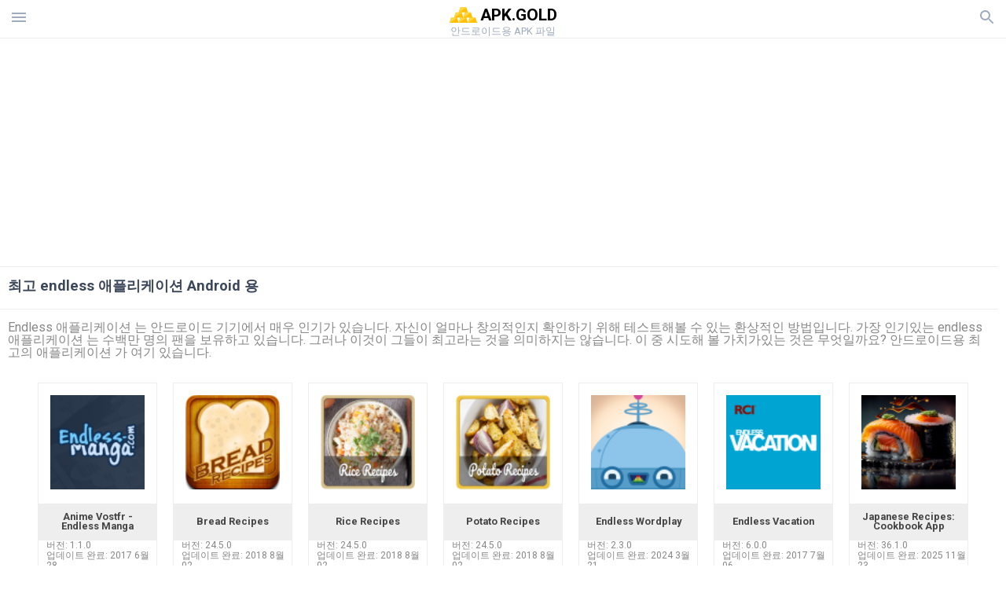

--- FILE ---
content_type: text/html; charset=UTF-8
request_url: https://apkgold.kr/tag/best-apps-endless
body_size: 17567
content:
<!doctype html><html lang="ko"> <head> <meta charset="utf-8"> <meta name="viewport" content="width=device-width,minimum-scale=1,initial-scale=1"> <title>최고 endless 애플리케이션 Android 용 - apkgold.kr</title> <meta name="keywords" content="다운로드,android,애플리케이션,endless,무료,apk"> <meta name="description" content=""> <link rel="dns-prefetch" href="//google-analytics.com/"> <link rel="dns-prefetch" href="//code.jquery.com/"> <link rel="dns-prefetch" href="//img.apkgold.kr"> <link rel="dns-prefetch" href="//adservice.google.com"> <link rel="dns-prefetch" href="//cm.g.doubleclick.net"> <link rel="dns-prefetch" href="//fonts.googleapis.com"> <link rel="dns-prefetch" href="//fonts.gstatic.com"> <link rel="dns-prefetch" href="//googleads.g.doubleclick.net"> <link rel="dns-prefetch" href="//pagead2.googlesyndication.com"> <link rel="dns-prefetch" href="//tpc.googlesyndication.com"> <link rel="dns-prefetch" href="//www.google.com"> <link href='https://fonts.googleapis.com/css?family=Roboto:400,300,500,700' rel='stylesheet' type='text/css'> <link href="https://apkgold.kr/tag/best-apps-endless" rel="canonical"><link href="https://apk.gold/tag/best-apps-endless" hreflang="x-default" rel="alternate"><link href="https://apkgold.es/tag/best-apps-endless" hreflang="es" rel="alternate"><link href="https://apkgold.com.ua/tag/best-apps-endless" hreflang="uk" rel="alternate"><link href="https://apkgold.ae/tag/best-apps-endless" hreflang="ar" rel="alternate"><link href="https://apkgold.id/tag/best-apps-endless" hreflang="id" rel="alternate"><link href="https://apkgold-vn.com/tag/best-apps-endless" hreflang="vi" rel="alternate"><link href="https://apkgold.in/tag/best-apps-endless" hreflang="en-IN" rel="alternate"><link href="https://apkgold.kr/tag/best-apps-endless" hreflang="ko" rel="alternate"> <style>html,body,div,span,iframe,h1,h2,h3,h4,h5,h6,p,blockquote,pre,a,abbr,del,dfn,em,img,ins,small,strike,strong,sub,sup,b,u,i,center,dl,dt,dd,ol,ul,li,form,input,label,table,caption,tbody,tfoot,thead,tr,th,td,article,aside,figure,figcaption,footer,header,menu,nav{margin:0;padding:0;border:0;font-size:100%;font-family:Roboto,"Helvetica Neue",Helvetica,Arial,sans-serif;vertical-align:baseline;font-weight:normal;text-decoration:none}article,aside,details,figcaption,figure,footer,header,hgroup,menu,nav,section{display:block}body{line-height:1;font-family:Roboto,Helvetica,Arial,sans-serif;color:#3c4859}ol,ul{list-style:none}blockquote,q{quotes:none}blockquote:before,blockquote:after,q:before,q:after{content:'';content:none}table{border-collapse:collapse;border-spacing:0}:focus{outline:0}.heads_wrap{display:table;height:48px;width:100%;border-bottom:1px solid #eee}.menu_icon,.search_menu_icon{height:24px;width:24px}.menu-par{height:30px;width:30px;float:right}.menu_but,.logo_but,.search_but,.search_txt_wrap,.search_sbm{display:table-cell;text-align:center;vertical-align:middle}.logo_but a{width:160px;height:35px;display:inline-block}.icon_logo{height:35px;width:35px}.logo_but span{font-size:1.3em;display:inline-block;height:35px;color:#000;font-weight:bold;vertical-align:top;margin-top:7px}.second_color{color:#91855b}.logo_but div{font-size:.8em;color:#9facbd;margin-top:-6px}.menu_but,.search_but,.search_sbm{height:48px;width:48px;cursor:pointer}.search_sbm{border-left:1px solid #eee;border-right:1px solid #eee}.search_off,.search_on{width:100%;display:table-row}.search_txt_wrap{text-align:left;padding-left:10px}.search_txt{width:100%;height:48px;border-radius:0;-webkit-appearance:none;border:0}.sugg_block{position:absolute;background-color:#fff;display:table;width:100%;z-index:1000;-webkit-box-shadow:0 5px 5px 0 rgba(50,50,50,.25);-moz-box-shadow:0 5px 5px 0 rgba(50,50,50,.25);box-shadow:0 5px 5px 0 rgba(50,50,50,.25)}.sugg_row{display:table-row}.sugg_row:hover{background-color:#eee}.sugg_img,.sugg_text,.sugg_right{display:table-cell;vertical-align:middle;border-bottom:1px solid #eee;height:48px}.sugg_text{width:100%;padding-left:10px;color:#3c3c3c;text-decoration:none}.sugg_text_preloader{height:10px;display:table-cell;width:100%;text-align:center}.sugg_right{width:48px}.sugg_img{padding-left:10px}.preloader_block{width:100%;display:table-cell;text-align:center;height:10px}.search_more{width:48px;height:36px;fill:#aaa}.sugg_row_more a{font-weight:bold;color:#aaa}.apps_list{text-align:center}.item{width:150px;height:243px;border:1px solid #eee;display:inline-block;padding:0;margin:4px;vertical-align:top}@media(min-width:768px){.item{margin:10px}}.app_icon{text-align:center;padding:15px}.app_name{font-size:.8em;font-weight:bold;display:table-cell;height:45px;width:150px;vertical-align:middle;padding-left:10px;padding-right:10px;background-color:#eee;color:#444;border-bottom:1px solid #eee;border-top:1px solid #eee}.app_link{text-decoration:none}.bottom_block{display:table-cell;text-align:left;vertical-align:bottom;font-size:.75em;color:#878787;height:45px;padding-left:10px;padding-right:10px;line-height:1.15em;vertical-align:middle}.version{white-space:nowrap;overflow:hidden;text-overflow:ellipsis;width:140px}.apps_list_row{display:inline-block;white-space:nowrap}.item_row{white-space:normal}.pagination{display:block;width:100%;text-align:center}.cur_page{color:#535353;font-weight:700;text-align:center;padding:20px}.pagination .pages{display:block;text-align:center}.pagination a{display:inline-block;padding:20px;border:1px solid #eee;vertical-align:middle;text-decoration:none;color:#878787;margin-left:5px;margin-right:5px}.pagination a:hover{background-color:#eee}.pagination svg{vertical-align:middle;fill:#878787}.footer{width:100%;text-align:center;display:block;padding-top:20px;padding-bottom:20px;border-top:1px solid #eee;margin-top:20px}.footer a{text-decoration:none;color:#9facbd;font-size:.75em}.small_header,.up_header{margin:10px;margin-left:0;font-weight:bold;border-top:1px solid #eee;padding:10px;padding-top:15px;padding-left:10px;font-size:1.15em;text-overflow:ellipsis;overflow:hidden}.up_header{border:0}.light_header{margin:10px;margin-left:15px;font-weight:bold;font-size:.9em}.descr_more{display:block;width:100%;height:45px;background-image:url("[data-uri]");background-color:#eee;background-repeat:no-repeat;background-position-x:center;display:block;top:150px;left:0;position:relative;cursor:pointer;margin-top:-45px}.descr_toggle{display:inline-block;overflow:hidden;max-height:150px}.descr_toggle:before{display:inline-block;overflow:hidden;background:-webkit-linear-gradient(#eee,#333);-webkit-background-clip:text;-webkit-text-fill-color:transparent}.disp_none,.hide{display:none}.al_c{text-align:center}.al_c:hover{background-color:#fff}.fil0,.fil1,.fil2,.fil3{fill:#9facbd}.icon{fill:#9facbd}.fil-gray{fill:#9facbd}.pushy{position:fixed;width:200px;height:100%;top:0;z-index:9999;background:#fff;overflow:auto;-webkit-overflow-scrolling:touch}.pushy a{display:block;color:#666;padding:15px 30px;text-decoration:none;padding:10px 10px 10px 20px;font-size:14px;line-height:20px}.pushy ul:first-child{margin-top:10px}.pushy.pushy-left{left:0}.pushy.pushy-right{right:0}.pushy-content{visibility:hidden}.pushy-left{-webkit-transform:translate3d(-200px,0,0);-ms-transform:translate3d(-200px,0,0);transform:translate3d(-200px,0,0)}.pushy-open-left #container,.pushy-open-left .push{-webkit-transform:translate3d(200px,0,0);-ms-transform:translate3d(200px,0,0);transform:translate3d(200px,0,0)}.pushy-right{-webkit-transform:translate3d(200px,0,0);-ms-transform:translate3d(200px,0,0);transform:translate3d(200px,0,0)}.pushy-open-right #container,.pushy-open-right .push{-webkit-transform:translate3d(-200px,0,0);-ms-transform:translate3d(-200px,0,0);transform:translate3d(-200px,0,0)}.pushy-open-left .pushy,.pushy-open-right .pushy{-webkit-transform:translate3d(0,0,0);-ms-transform:translate3d(0,0,0);transform:translate3d(0,0,0)}.pushy-open-left .pushy-content,.pushy-open-right .pushy-content{visibility:visible}#container,.pushy,.push{transition:transform .2s cubic-bezier(0.16,.68,.43,.99)}.pushy-content{transition:visibility .2s cubic-bezier(0.16,.68,.43,.99)}.site-overlay{display:none}.pushy-open-left .site-overlay,.pushy-open-right .site-overlay{display:block;position:fixed;top:0;right:0;bottom:0;left:0;z-index:9998;background-color:rgba(0,0,0,.5);-webkit-animation:fade 500ms;animation:fade 500ms}@keyframes fade{0%{opacity:0}100%{opacity:1}}@-webkit-keyframes fade{0%{opacity:0}100%{opacity:1}}.pushy-submenu{border-bottom:1px solid #eee}.pushy-submenu ul{padding-left:15px;transition:max-height .2s ease-in-out,visibility .2s ease-in-out}.pushy-submenu ul .pushy-link{transition:opacity .2s ease-in-out}.pushy-link{border-bottom:1px solid #ccc}.pushy-link svg{float:right}.pushy-submenu button{width:100%;color:#666;padding:15px 30px;text-align:left;background:transparent;border:0;font-size:1em}.pushy-submenu>a,.pushy-submenu>button{position:relative;padding-left:17px;font-size:1.1em}}.pushy-submenu>a::after,.pushy-submenu>button::after{content:'';display:block;height:24px;width:24px;position:absolute;top:50%;right:15px;background:url("[data-uri]") no-repeat;-webkit-transform:translateY(-50%);-ms-transform:translateY(-50%);transform:translateY(-50%);transition:transform .2s}.pushy-submenu-closed ul{max-height:0;overflow:hidden;visibility:hidden}.pushy-submenu-closed .pushy-link{opacity:0}.pushy-submenu-open ul{max-height:1000px;visibility:visible}.pushy-submenu-open .pushy-link{opacity:1}.pushy-submenu-open a::after,.pushy-submenu-open button::after{-webkit-transform:translateY(-50%) rotate(90deg);-ms-transform:translateY(-50%) rotate(90deg);transform:translateY(-50%) rotate(90deg)}.frame{height:250px;line-height:250px;overflow:hidden}.frame ul{list-style:none;margin:0;padding:0;height:100%;font-size:50px}.frame img{vertical-align:middle}.fancy_link{width:227px;height:250px;display:block}.frame ul li{float:left;width:227px;height:100%;margin:0 1px 0 0;padding:0;background:#eee;color:#ddd;text-align:center;cursor:pointer}.frame ul li.active{color:#fff;background:#eef}.scrollbar{margin:1em 0 1em 0;height:45px;background:#eee;line-height:0;cursor:pointer}.scrollbar .handle{width:100px;height:100%;cursor:pointer;background-image:url("[data-uri]");background-color:#ccc;background-repeat:no-repeat;background-position-x:center}.scrollbar .handle .mousearea{position:absolute;top:-9px;left:0;width:100%;height:20px}.breadcrumbs{margin:10px;display:table}.breadcrumbs li{position:relative;border:1px solid #eee;border-right:0;float:left;padding:.5em;padding-left:1.25em}.breadcrumbs a{display:inline-block;white-space:nowrap;text-decoration:none;color:#9facbd;background:#fff;line-height:1em}.breadcrumbs a:before,.breadcrumbs a:after{content:"";width:0;height:0;position:absolute;top:0;z-index:200}.breadcrumbs a:hover{color:#3c3c3c}.breadcrumbs a:before{border-left:15px solid #eee;border-bottom:16px solid transparent;border-top:17px solid transparent;right:-15px}.breadcrumbs a:after{border-left:15px solid #fff;border-bottom:16px solid transparent;border-top:17px solid transparent;right:-14px}.full{margin:10px}.full_header{width:100%;text-align:center}.full_header h1{font-size:2em}.full_header h1 span{font-weight:bold;max-width:100%;display:inline-block;text-overflow:ellipsis;overflow:hidden;text-transform:uppercase}.full_header_text{font-size:1em}.full_header_text a{color:#9facbd;text-decoration:none}.header_icon{margin:10px}.header_rating{text-align:center}.header_rating svg,.header_rating div{vertical-align:middle;display:inline-block}.header_rating svg{height:1.5em;width:1.5em;fill:#daa520}.header_rating b{font-weight:bold}.dwn_up{width:100%}.dwn_up a,.dwn_up button{border:1px solid #0facf3;text-align:center;font-size:1.5em;color:#fff;text-decoration:none;display:inline-block;padding:5px 10px 5px 10px;background-color:#0facf3;border-radius:7px}.fileApks{background-color:#ffc107;display:inline;color:#fff;padding:2px;margin-top:14px;border-radius:5px}svg.obb_dwn_files{width:48px;height:48px;fill:#fff}a.obb_color_files{background-color:#bd9a58;color:#fff}a.obb_color_files:hover{background-color:#bd9a58 !important;color:#fff;border-bottom-right-radius:5px;border-bottom-left-radius:5px}.obb_cache{background-color:#bd9a58;border-radius:7px;padding-bottom:0;padding-top:5px;color:#fff}svg.obb_dwn{float:right}.obb_cache_size{font-size:.75em}.obb_space1{background-color:#fff;height:5px}.obb_space1 span{border-radius:0 0 7px 7px;height:10px;width:100%;background-color:#eee}.obb_space2{height:10px;background-color:#fff}.obb_wrap{background-color:#fff}.obb_cache a{background-color:unset;font-size:.95em;border:0}.dwn_up button{cursor:pointer}.dwn_up span{display:block;float:left;font-size:.5em}.dwn_up h2{font-size:2em}.dwn_up svg{float:right;height:32px;width:32px;fill:#fff}.st{font-size:.9em;margin-bottom:15px}.st a{color:#3c4859}.gr_color{background-color:#e2e6eb;border:1px solid #eee;padding:10px}.descr,.wn,.st{line-height:1.8em;text-overflow:ellipsis;overflow:hidden}.file_info{display:table}.file_info div{font-weight:bold;margin-bottom:5px;font-size:1.2em}.file_info li{display:inline-block;min-width:130px;height:37px;border:1px solid #eee;float:left;padding:10px;padding-left:5px;padding-right:5px;margin:10px;margin-left:0;margin-right:5px;font-size:.85em;word-wrap:anywhere}.mylink{color:#9facbd;max-width:280px;display:inline-block;text-overflow:ellipsis;overflow:hidden;white-space:nowrap}.files_list_li{border-top:1px solid #eee}.files_list_li:first-child{border:0}a.files_list{padding:5px;font-size:1em;color:#3c3c3c;width:100%;display:block;border-top:1px solid #eee;line-height:1.05em}a.files_list:hover{background-color:#eee}.files_left{display:table-cell;vertical-align:middle;width:48px;height:48px}.files_right{display:table-cell;vertical-align:middle;padding:10px;padding-top:0;padding-bottom:0}.files_name{font-weight:bold;font-size:1em;word-wrap:anywhere}.files_size{font-size:.75em}.files_version{color:#0facf3;font-size:.85em;font-weight:bold}.share_wrap svg{width:40px;height:40px}.share_wrap a{color:#3c3c3c;display:inline-block;padding:5px;width:62px;font-size:.9em;text-overflow:ellipsis;overflow:hidden}}.share_wrap a:hover{background:#eee}.share_wrap div{color:gray;font-size:.85em;font-weight:bold}.share svg{fill:#9facbd}.subscribe svg{fill:#9facbd}.qr svg{fill:#9facbd}.device_info{border:1px solid #eee}.device_info li{display:inline-block;background:#e2e6eb;width:110px;height:56px;font-size:.85em;vertical-align:top;padding:10px 10px 0 10px;margin:5px}.device_info b{font-weight:bold;display:block}li.dev_caption{width:100%;height:100px;background:#fff;display:table;font-size:1.25em}li.dev_caption div{display:table-cell;vertical-align:middle;text-align:left;width:50%}li.dev_caption div:first-child{text-align:right}.text_up{font-weight:bold;padding-bottom:10px;padding-right:10px;margin-top:10px}.text_up2{padding:10px 0;background:#eee;margin:10px 0}.box_a{display:inline-block;width:300px;height:250px padding-bottom:5px;min-width:300px;min-height:250px}@media(min-width:480px){.box_a{width:336px;height:280px}}.box_b{display:inline-block;width:100%;padding-bottom:5px}.box_a_up{color:#a7b3c3;font-size:9px;padding-top:5px;padding-bottom:3px}.download_text{padding-top:10px;padding-bottom:10px;width:100%}.download_text a{font-weight:bold;color:#0facf3;text-decoration:underline}.dwn_wrap{display:block;width:100%;text-align:center}.timer_wrap{width:100%;text-align:center;padding-top:20px;padding-bottom:20px}#timer{width:80px;display:inline-block}.pietimer{position:relative;font-size:200px;width:1em;height:1em}.pietimer>.percent{position:absolute;top:1.05em;left:0;width:3.33em;font-size:.3em;text-align:center;display:none}.pietimer>.slice{position:absolute;width:1em;height:1em;clip:rect(0px,1em,1em,0.5em)}.pietimer>.slice.gt50{clip:rect(auto,auto,auto,auto)}.pietimer>.slice>.pie{border:.1em solid silver;position:absolute;width:.8em;height:.8em;clip:rect(0em,0.5em,1em,0em);-moz-border-radius:.5em;-webkit-border-radius:.5em;border-radius:.5em}.pietimer>.slice>.pie.fill{-moz-transform:rotate(180deg) !important;-webkit-transform:rotate(180deg) !important;-o-transform:rotate(180deg) !important;transform:rotate(180deg) !important}.pietimer.fill>.percent{display:none}.pietimer.fill>.slice>.pie{border:transparent;background-color:silver;width:1em;height:1em}.box_perms{list-style-type:disc;padding:30px}.dwn_select{height:48px;width:48px}.rotate_180{-webkit-transform:rotate(180deg);-moz-transform:rotate(180deg);-o-transform:rotate(180deg);-ms-transform:rotate(180deg);transform:rotate(180deg)}.vars_list{cursor:pointer;line-height:1.15em}.vars_list ul{margin-left:10px}li.vars_list{line-height:1.05em}.files_size b{font-weight:bold}.additional_file_info{padding-bottom:12px}.f_ifo{font-size:.75em}.f_ifo b{font-weight:bold}.dwn_btn_wrap{display:inline-block;background:#eee;border-radius:7px;margin-bottom:12px}.no_margin{margin:0}.s_padding{padding:5px}.ups{color:#878787;margin:10px;margin-left:0;border-top:1px solid #eee;padding:10px;padding-top:15px;padding-left:10px}ul.tabs{margin:0;padding:0;list-style:none;border-bottom:1px solid #eee}ul.tabs li{border:1px solid #eee;border-bottom:2px solid #eee;background:#eee;display:inline-block;padding:10px 15px;cursor:pointer}ul.tabs li.current{background:#fff;border-bottom:2px solid #46bff5;font-weight:bold}.tab-content{display:none;padding:5px}.tab-content.current{display:inherit}.tag_lb,.show_more_tags{border:1px solid #46bff5;border-radius:3px;background:#fff;color:#525857;-webkit-transition:all .2s ease-in-out;transition:all .2s ease-in-out;margin:5px;display:inline-block;padding:0 10px;height:32px;vertical-align:baseline;text-align:center;line-height:28px}.tag_lb:hover{background:#46bff5;color:#fff}.tags_wrap{display:block;margin-left:5px;border:1px solid #eee;border-top:0}.tags_li{display:inline;list-style:none}.show_more_tags{background:#46bff5;border:1px solid #46bff5;color:#fff;padding:0 5px;margin:0}.show_more_tags:hover{background:#fff;color:#46bff5}.dwnInstall{padding-top:1rem;padding-bottom:1rem;border-bottom:1px solid #eee}.dwn_params_wrap{text-align:center;display:block;border-top:0 solid black;margin-top:15px;padding:10px}.dwn_params{text-align:left;display:inline-block;line-height:35px;max-width:100%}.dwn_params b{font-weight:bold}.dwn_params_wrap h1{font-weight:bold;font-size:1.2em;padding:15px}.dwn_params li{display:block;text-overflow:ellipsis;overflow:hidden;white-space:nowrap}.telegram_wrap p{margin-bottom:10px}.telegram_chat{background-color:#32afed;width:50px;display:inline-block;height:50px}.telegram_icon{width:48px;height:48px;fill:#fff}.t_small{width:18px;height:18px}.t_col{color:#32afed;font-weight:bold;font-size:1.2em}.join_telegram{margin-bottom:10px}.adslot_ATF{width:320px;height:50px;margin:0 auto}@media(min-device-width:468px){.adslot_ATF{width:468px;height:60px;margin:0 auto}}@media(min-device-width:728px){.adslot_ATF{width:728px;height:90px;margin:0 auto}}@media(min-device-width:970px){.adslot_ATF{width:970px;height:90px;margin:0 auto}}.adslot_S1,.adslot_S2,.adslot_BTF_M{display:inline-block;width:336px;height:280px;margin:0 auto}@media(min-device-width:970px){.adslot_S1{width:970px;height:250px}.adslot_S2{width:970px;height:90px}.adslot_BTF_M{display:none}}.adslot_ATF_test{display:inline-block;width:300px;height:250px}.adslot_S1_test,.adslot_S2_test,.adslot_BTF_M_test{display:inline-block;width:336px;height:280px}@media(min-device-width:970px){.adslot_ATF_test{width:728px;height:90px}.adslot_S1_test{width:970px;height:250px}.adslot_S2_test{width:970px;height:90px}.adslot_BTF_M_test{display:none}}.adslot_ATF_DWN{display:inline-block;width:300px;height:250px}.adslot_BTF_M_DWN,.adslot_S1_DWN,.adslot_S2_DWN,.adslot_S3_DWN{display:inline-block;width:336px;height:280px}@media(min-device-width:970px){.adslot_ATF_DWN{width:728px;height:90px}.adslot_S1_DWN{width:970px;height:250px}.adslot_S2_DWN,.adslot_S3_DWN{width:970px;height:90px}.adslot_BTF_M_DWN{display:none}}.adx_center{text-align:center;min-height:280px;display:flex;align-items:center;justify-content:center}@media(max-height:320px) and (max-width:600px){.adx_center{min-height:50px}}.file_title b{font-weight:bold;color:green}.file_title i{font-weight:bold;color:red}.file_title span{display:block;margin:10px 0}.dwnBtnWrap{text-align:center;margin:20px 0}.dwnBtnWrap h3{font-weight:bold}.js-rating{width:100%;display:block;text-align:center}.sprite{display:inline-block}.sprite svg{width:100px;height:100px;opacity:.3}.sprite svg:hover{cursor:pointer;opacity:1}.sprite-fa-thumbs-up-grey{fill:green}.sprite-fa-thumbs-down-grey{fill:red}html[dir="rtl"] .sly{direction:ltr}html[dir="rtl"] .sly2{direction:ltr}html[dir="rtl"] .sly3{direction:ltr}html[dir="rtl"] .sly4{direction:ltr}html[dir="rtl"] .scrollbar{direction:ltr}html[dir="rtl"] .adx_center{direction:ltr}.apks_file{background:#daa520;color:white;font-weight:bold;display:inline-block;padding:3px;border:1px;border-radius:4px;position:relative;left:25px;top:11px;user-select:none}.apks_file_wrap{width:100%;text-align:right;background:#fff}#tableFileInfo table tbody{box-sizing:inherit;display:table}@media screen and (min-width:480px){#tableFileInfo table tbody{display:flex;flex-wrap:wrap}}@media screen and (min-width:768px){.oldFilesBlock{width:768px}}#tableFileInfo table tr{flex:0 0 auto;width:50%;padding:.25rem;border-bottom:1px solid #eee;box-sizing:inherit}#tableFileInfo table th{display:block;text-align:start;font-weight:300;font-size:smaller}#tableFileInfo table td{display:block;padding:0;padding-left:0;line-height:1.375;overflow-x:auto;font-size:80%;text-align:start;padding-left:24px}.t_svg{fill:#69696b;height:1rem;width:1rem;position:relative;margin-right:.25rem}.header2r{font-size:1.25rem;text-align:left;padding-bottom:.5rem;font-weight:bold}.tableWrap{max-width:768px;display:inline-block;margin-left:.5rem;margin-right:.5rem}.ellipsis{text-overflow:ellipsis;white-space:nowrap;overflow:hidden;display:block;max-width:100%}.oldFilesBlock{text-align:left;display:block;margin-left:.5rem;margin-right:.5rem}.dwn_faq{counter-reset:section;text-align:left}.dwn_faq h4{font-weight:500;font-size:1.1rem;color:#4b4b4b;margin:12px 0 8px;margin-top:12px;counter-increment:item}.dwn_faq h4::before{content:counter(item) ". "}.dwn_faq .textBlock{margin:8px 0;font-size:.9rem;line-height:1.375}.top1{margin-top:1rem}.textleft{text-align:left}.w100{width:100%}.mt-1r{margin-top:1rem}.adv_text{text-align:center;color:#aaa;font-size:12px;margin-bottom:1em;margin-top:1em}.splitFileList li{margin-left:2px;color:#78828e}.splitFileList{list-style-type:none}.splitFileList li::before{content:"∟";margin-right:1px}.attentionText{margin-top:1rem;display:block;border:1px solid red;padding:1rem;font-size:.9rem;font-weight:bold;background:#ffdbdb;border-radius:7px}.attentionTextCache{margin-top:1rem;display:block;padding:1rem;font-size:1rem;font-weight:bold;border-radius:7px;line-height:1.5rem}.clearfix::after{content:"";display:block;clear:left}.fancybox-enabled{overflow:hidden}.fancybox-enabled body{overflow:visible;height:100%}.fancybox-is-hidden{position:absolute;top:-9999px;left:-9999px;visibility:hidden}.fancybox-container{position:fixed;top:0;left:0;width:100%;height:100%;z-index:99993;-webkit-tap-highlight-color:transparent;-webkit-backface-visibility:hidden;backface-visibility:hidden;-webkit-transform:translateZ(0);transform:translateZ(0)}.fancybox-container~.fancybox-container{z-index:99992}.fancybox-outer,.fancybox-inner,.fancybox-bg,.fancybox-stage{position:absolute;top:0;right:0;bottom:0;left:0}.fancybox-outer{overflow-y:auto;-webkit-overflow-scrolling:touch}.fancybox-bg{background:#1e1e1e;opacity:0;transition-duration:inherit;transition-property:opacity;transition-timing-function:cubic-bezier(0.47,0,.74,.71)}.fancybox-is-open .fancybox-bg{opacity:.87;transition-timing-function:cubic-bezier(0.22,.61,.36,1)}.fancybox-infobar,.fancybox-toolbar,.fancybox-caption-wrap{position:absolute;direction:ltr;z-index:99997;opacity:0;visibility:hidden;transition:opacity .25s,visibility 0s linear .25s;box-sizing:border-box}.fancybox-show-infobar .fancybox-infobar,.fancybox-show-toolbar .fancybox-toolbar,.fancybox-show-caption .fancybox-caption-wrap{opacity:1;visibility:visible;transition:opacity .25s,visibility 0s}.fancybox-infobar{top:0;left:50%;margin-left:-79px}.fancybox-infobar__body{display:inline-block;width:70px;line-height:44px;font-size:13px;font-family:"Helvetica Neue",Helvetica,Arial,sans-serif;text-align:center;color:#ddd;background-color:rgba(30,30,30,.7);pointer-events:none;-webkit-user-select:none;-moz-user-select:none;-ms-user-select:none;user-select:none;-webkit-touch-callout:none;-webkit-tap-highlight-color:transparent;-webkit-font-smoothing:subpixel-antialiased}.fancybox-toolbar{top:0;right:0}.fancybox-stage{overflow:hidden;direction:ltr;z-index:99994;-webkit-transform:translate3d(0,0,0)}.fancybox-slide{position:absolute;top:0;left:0;width:100%;height:100%;margin:0;padding:0;overflow:auto;outline:0;white-space:normal;box-sizing:border-box;text-align:center;z-index:99994;-webkit-overflow-scrolling:touch;display:none;-webkit-backface-visibility:hidden;backface-visibility:hidden;transition-property:opacity,-webkit-transform;transition-property:transform,opacity;transition-property:transform,opacity,-webkit-transform;-webkit-transform-style:preserve-3d;transform-style:preserve-3d}.fancybox-slide::before{content:'';display:inline-block;vertical-align:middle;height:100%;width:0}.fancybox-is-sliding .fancybox-slide,.fancybox-slide--previous,.fancybox-slide--current,.fancybox-slide--next{display:block}.fancybox-slide--image{overflow:visible}.fancybox-slide--image::before{display:none}.fancybox-slide--video .fancybox-content,.fancybox-slide--video iframe{background:#000}.fancybox-slide--map .fancybox-content,.fancybox-slide--map iframe{background:#e5e3df}.fancybox-slide--next{z-index:99995}.fancybox-slide>*{display:inline-block;position:relative;padding:24px;margin:44px 0 44px;border-width:0;vertical-align:middle;text-align:left;background-color:#fff;overflow:auto;box-sizing:border-box}.fancybox-slide .fancybox-image-wrap{position:absolute;top:0;left:0;margin:0;padding:0;border:0;z-index:99995;background:transparent;cursor:default;overflow:visible;-webkit-transform-origin:top left;-ms-transform-origin:top left;transform-origin:top left;background-size:100% 100%;background-repeat:no-repeat;-webkit-backface-visibility:hidden;backface-visibility:hidden}.fancybox-can-zoomOut .fancybox-image-wrap{cursor:-webkit-zoom-out;cursor:zoom-out}.fancybox-can-zoomIn .fancybox-image-wrap{cursor:-webkit-zoom-in;cursor:zoom-in}.fancybox-can-drag .fancybox-image-wrap{cursor:-webkit-grab;cursor:grab}.fancybox-is-dragging .fancybox-image-wrap{cursor:-webkit-grabbing;cursor:grabbing}.fancybox-image,.fancybox-spaceball{position:absolute;top:0;left:0;width:100%;height:100%;margin:0;padding:0;border:0;max-width:none;max-height:none}.fancybox-spaceball{z-index:1}.fancybox-slide--iframe .fancybox-content{padding:0;width:80%;height:80%;max-width:calc(100% - 100px);max-height:calc(100% - 88px);overflow:visible;background:#fff}.fancybox-iframe{display:block;margin:0;padding:0;border:0;width:100%;height:100%;background:#fff}.fancybox-error{margin:0;padding:40px;width:100%;max-width:380px;background:#fff;cursor:default}.fancybox-error p{margin:0;padding:0;color:#444;font:16px/20px "Helvetica Neue",Helvetica,Arial,sans-serif}.fancybox-close-small{position:absolute;top:0;right:0;width:44px;height:44px;padding:0;margin:0;border:0;border-radius:0;outline:0;background:transparent;z-index:10;cursor:pointer}.fancybox-close-small:after{content:'×';position:absolute;top:5px;right:5px;width:30px;height:30px;font:20px/30px Arial,"Helvetica Neue",Helvetica,sans-serif;color:#888;font-weight:300;text-align:center;border-radius:50%;border-width:0;background:#fff;transition:background .25s;box-sizing:border-box;z-index:2}.fancybox-close-small:focus:after{outline:1px dotted #888}.fancybox-close-small:hover:after{color:#555;background:#eee}.fancybox-slide--iframe .fancybox-close-small{top:0;right:-44px}.fancybox-slide--iframe .fancybox-close-small:after{background:transparent;font-size:35px;color:#aaa}.fancybox-slide--iframe .fancybox-close-small:hover:after{color:#fff}.fancybox-caption-wrap{bottom:0;left:0;right:0;padding:60px 30px 0 30px;background:linear-gradient(to bottom,transparent 0,rgba(0,0,0,.1) 20%,rgba(0,0,0,.2) 40%,rgba(0,0,0,.6) 80%,rgba(0,0,0,.8) 100%);pointer-events:none}.fancybox-caption{padding:30px 0;border-top:1px solid rgba(255,255,255,.4);font-size:14px;font-family:"Helvetica Neue",Helvetica,Arial,sans-serif;color:#fff;line-height:20px;-webkit-text-size-adjust:none}.fancybox-caption a,.fancybox-caption button,.fancybox-caption select{pointer-events:all}.fancybox-caption a{color:#fff;text-decoration:underline}.fancybox-button{display:inline-block;position:relative;margin:0;padding:0;border:0;width:44px;height:44px;line-height:44px;text-align:center;background:transparent;color:#ddd;border-radius:0;cursor:pointer;vertical-align:top;outline:0}.fancybox-button[disabled]{cursor:default;pointer-events:none}.fancybox-infobar__body,.fancybox-button{background:rgba(30,30,30,.6)}.fancybox-button:hover:not([disabled]){color:#fff;background:rgba(0,0,0,.8)}.fancybox-button::before,.fancybox-button::after{content:'';pointer-events:none;position:absolute;background-color:currentColor;color:currentColor;opacity:.9;box-sizing:border-box;display:inline-block}.fancybox-button[disabled]::before,.fancybox-button[disabled]::after{opacity:.3}.fancybox-button--left::after,.fancybox-button--right::after{top:18px;width:6px;height:6px;background:transparent;border-top:solid 2px currentColor;border-right:solid 2px currentColor}.fancybox-button--left::after{left:20px;-webkit-transform:rotate(-135deg);-ms-transform:rotate(-135deg);transform:rotate(-135deg)}.fancybox-button--right::after{right:20px;-webkit-transform:rotate(45deg);-ms-transform:rotate(45deg);transform:rotate(45deg)}.fancybox-button--left{border-bottom-left-radius:5px}.fancybox-button--right{border-bottom-right-radius:5px}.fancybox-button--close::before,.fancybox-button--close::after{content:'';display:inline-block;position:absolute;height:2px;width:16px;top:calc(50% - 1px);left:calc(50% - 8px)}.fancybox-button--close::before{-webkit-transform:rotate(45deg);-ms-transform:rotate(45deg);transform:rotate(45deg)}.fancybox-button--close::after{-webkit-transform:rotate(-45deg);-ms-transform:rotate(-45deg);transform:rotate(-45deg)}.fancybox-arrow{position:absolute;top:50%;margin:-50px 0 0 0;height:100px;width:54px;padding:0;border:0;outline:0;background:none;cursor:pointer;z-index:99995;opacity:0;-webkit-user-select:none;-moz-user-select:none;-ms-user-select:none;user-select:none;transition:opacity .25s}.fancybox-arrow::after{content:'';position:absolute;top:28px;width:44px;height:44px;background-color:rgba(30,30,30,.8);background-image:url([data-uri]);background-repeat:no-repeat;background-position:center center;background-size:24px 24px}.fancybox-arrow--right{right:0}.fancybox-arrow--left{left:0;-webkit-transform:scaleX(-1);-ms-transform:scaleX(-1);transform:scaleX(-1)}.fancybox-arrow--right::after,.fancybox-arrow--left::after{left:0}.fancybox-show-nav .fancybox-arrow{opacity:.6}.fancybox-show-nav .fancybox-arrow[disabled]{opacity:.3}.fancybox-loading{border:6px solid rgba(100,100,100,.4);border-top:6px solid rgba(255,255,255,.6);border-radius:100%;height:50px;width:50px;-webkit-animation:fancybox-rotate .8s infinite linear;animation:fancybox-rotate .8s infinite linear;background:transparent;position:absolute;top:50%;left:50%;margin-top:-25px;margin-left:-25px;z-index:99999}@-webkit-keyframes fancybox-rotate{from{-webkit-transform:rotate(0deg);transform:rotate(0deg)}to{-webkit-transform:rotate(359deg);transform:rotate(359deg)}}@keyframes fancybox-rotate{from{-webkit-transform:rotate(0deg);transform:rotate(0deg)}to{-webkit-transform:rotate(359deg);transform:rotate(359deg)}}.fancybox-animated{transition-timing-function:cubic-bezier(0,0,.25,1)}.fancybox-fx-slide.fancybox-slide--previous{-webkit-transform:translate3d(-100%,0,0);transform:translate3d(-100%,0,0);opacity:0}.fancybox-fx-slide.fancybox-slide--next{-webkit-transform:translate3d(100%,0,0);transform:translate3d(100%,0,0);opacity:0}.fancybox-fx-slide.fancybox-slide--current{-webkit-transform:translate3d(0,0,0);transform:translate3d(0,0,0);opacity:1}.fancybox-fx-fade.fancybox-slide--previous,.fancybox-fx-fade.fancybox-slide--next{opacity:0;transition-timing-function:cubic-bezier(0.19,1,.22,1)}.fancybox-fx-fade.fancybox-slide--current{opacity:1}.fancybox-fx-zoom-in-out.fancybox-slide--previous{-webkit-transform:scale3d(1.5,1.5,1.5);transform:scale3d(1.5,1.5,1.5);opacity:0}.fancybox-fx-zoom-in-out.fancybox-slide--next{-webkit-transform:scale3d(0.5,.5,.5);transform:scale3d(0.5,.5,.5);opacity:0}.fancybox-fx-zoom-in-out.fancybox-slide--current{-webkit-transform:scale3d(1,1,1);transform:scale3d(1,1,1);opacity:1}.fancybox-fx-rotate.fancybox-slide--previous{-webkit-transform:rotate(-360deg);-ms-transform:rotate(-360deg);transform:rotate(-360deg);opacity:0}.fancybox-fx-rotate.fancybox-slide--next{-webkit-transform:rotate(360deg);-ms-transform:rotate(360deg);transform:rotate(360deg);opacity:0}.fancybox-fx-rotate.fancybox-slide--current{-webkit-transform:rotate(0deg);-ms-transform:rotate(0deg);transform:rotate(0deg);opacity:1}.fancybox-fx-circular.fancybox-slide--previous{-webkit-transform:scale3d(0,0,0) translate3d(-100%,0,0);transform:scale3d(0,0,0) translate3d(-100%,0,0);opacity:0}.fancybox-fx-circular.fancybox-slide--next{-webkit-transform:scale3d(0,0,0) translate3d(100%,0,0);transform:scale3d(0,0,0) translate3d(100%,0,0);opacity:0}.fancybox-fx-circular.fancybox-slide--current{-webkit-transform:scale3d(1,1,1) translate3d(0,0,0);transform:scale3d(1,1,1) translate3d(0,0,0);opacity:1}.fancybox-fx-tube.fancybox-slide--previous{-webkit-transform:translate3d(-100%,0,0) scale(0.1) skew(-10deg);transform:translate3d(-100%,0,0) scale(0.1) skew(-10deg)}.fancybox-fx-tube.fancybox-slide--next{-webkit-transform:translate3d(100%,0,0) scale(0.1) skew(10deg);transform:translate3d(100%,0,0) scale(0.1) skew(10deg)}.fancybox-fx-tube.fancybox-slide--current{-webkit-transform:translate3d(0,0,0) scale(1);transform:translate3d(0,0,0) scale(1)}@media all and (max-width:800px){.fancybox-infobar{left:0;margin-left:0}.fancybox-button--left,.fancybox-button--right{display:none !important}.fancybox-caption{padding:20px 0;margin:0}}.fancybox-button--fullscreen::before{width:15px;height:11px;left:calc(50% - 7px);top:calc(50% - 6px);border:2px solid;background:none}.fancybox-button--play::before,.fancybox-button--pause::before{top:calc(50% - 6px);left:calc(50% - 4px);background:transparent}.fancybox-button--play::before{width:0;height:0;border-top:6px inset transparent;border-bottom:6px inset transparent;border-left:10px solid;border-radius:1px}.fancybox-button--pause::before{width:7px;height:11px;border-style:solid;border-width:0 2px 0 2px}.fancybox-thumbs{display:none}.fancybox-button--thumbs{display:none}@media all and (min-width:800px){.fancybox-button--thumbs{display:inline-block}.fancybox-button--thumbs span{font-size:23px}.fancybox-button--thumbs::before{width:3px;height:3px;top:calc(50% - 2px);left:calc(50% - 2px);box-shadow:0 -4px 0,-4px -4px 0,4px -4px 0,0 0 0 32px inset,-4px 0 0,4px 0 0,0 4px 0,-4px 4px 0,4px 4px 0}.fancybox-thumbs{position:absolute;top:0;right:0;bottom:0;left:auto;width:220px;margin:0;padding:5px 5px 0 0;background:#fff;word-break:normal;-webkit-tap-highlight-color:transparent;-webkit-overflow-scrolling:touch;-ms-overflow-style:-ms-autohiding-scrollbar;box-sizing:border-box;z-index:99995}.fancybox-show-thumbs .fancybox-thumbs{display:block}.fancybox-show-thumbs .fancybox-inner{right:220px}.fancybox-thumbs>ul{list-style:none;position:absolute;position:relative;width:100%;height:100%;margin:0;padding:0;overflow-x:hidden;overflow-y:auto;font-size:0}.fancybox-thumbs>ul>li{float:left;overflow:hidden;max-width:50%;padding:0;margin:0;width:105px;height:75px;position:relative;cursor:pointer;outline:0;border:5px solid transparent;border-top-width:0;border-right-width:0;-webkit-tap-highlight-color:transparent;-webkit-backface-visibility:hidden;backface-visibility:hidden;box-sizing:border-box}li.fancybox-thumbs-loading{background:rgba(0,0,0,.1)}.fancybox-thumbs>ul>li>img{position:absolute;top:0;left:0;min-width:100%;min-height:100%;max-width:none;max-height:none;-webkit-touch-callout:none;-webkit-user-select:none;-moz-user-select:none;-ms-user-select:none;user-select:none}.fancybox-thumbs>ul>li:before{content:'';position:absolute;top:0;right:0;bottom:0;left:0;border-radius:2px;border:4px solid #4ea7f9;z-index:99991;opacity:0;transition:all .2s cubic-bezier(0.25,.46,.45,.94)}.fancybox-thumbs>ul>li.fancybox-thumbs-active:before{opacity:1}}</style> <link rel="apple-touch-icon" sizes="180x180" href="/i/apkgold/180.png"><link rel="icon" type="image/png" href="/i/apkgold/32.png" sizes="32x32"><link rel="icon" type="image/png" href="/i/apkgold/16.png" sizes="16x16"><link rel="mask-icon" href="/i/apkgold/favicon.png" color="#000"><meta name="theme-color" content="#000"><meta name="apple-mobile-web-app-capable" content="yes"> <svg class="hide" xmlns="http://www.w3.org/2000/svg"><symbol id="logo" x="0px" y="0px" viewBox="0 0 48 48" enable-background="new 0 0 48 48" xml:space="preserve"><path fill="#FFC107" d="M8,28l2.5-8.3c0.1-0.4,0.5-0.7,0.9-0.7h9.2c0.4,0,0.8,0.3,0.9,0.7L24,28H8z M40,28l-2.5-8.3 C37.3,19.3,37,19,36.6,19h-9.2c-0.4,0-0.8,0.3-0.9,0.7L24,28H40z M32,19l-2.5-8.3C29.3,10.3,29,10,28.6,10h-9.2 c-0.4,0-0.8,0.3-0.9,0.7L16,19H32z M16,37l-2.5-8.3C13.3,28.3,13,28,12.6,28H3.4c-0.4,0-0.8,0.3-0.9,0.7L0,37H16z M32,37l-2.5-8.3 C29.3,28.3,29,28,28.6,28h-9.2c-0.4,0-0.8,0.3-0.9,0.7L16,37H32z M48,37l-2.5-8.3C45.3,28.3,45,28,44.6,28h-9.2 c-0.4,0-0.8,0.3-0.9,0.7L32,37H48z"/><path fill="#FFD740" d="M37.3,19.4L24,28l2.5-8.3c0.1-0.4,0.5-0.7,0.9-0.7h9.2C36.9,19,37.1,19.1,37.3,19.4z M20.6,19h-9.2 c-0.4,0-0.8,0.3-0.9,0.7L8,28l13.3-8.6C21.1,19.1,20.9,19,20.6,19z M28.6,28h-9.2c-0.4,0-0.8,0.3-0.9,0.7L16,37l13.3-8.6 C29.1,28.1,28.9,28,28.6,28z M44.6,28h-9.2c-0.4,0-0.8,0.3-0.9,0.7L32,37l13.3-8.6C45.1,28.1,44.9,28,44.6,28z M12.6,28H3.4 c-0.4,0-0.8,0.3-0.9,0.7L0,37l13.3-8.6C13.1,28.1,12.9,28,12.6,28z M28.6,10h-9.2c-0.4,0-0.8,0.3-0.9,0.7L16,19l13.3-8.6 C29.1,10.1,28.9,10,28.6,10z"/></symbol> <symbol id="search" viewBox="0 0 24 24"> <path d="M15.5 14h-.79l-.28-.27C15.41 12.59 16 11.11 16 9.5 16 5.91 13.09 3 9.5 3S3 5.91 3 9.5 5.91 16 9.5 16c1.61 0 3.09-.59 4.23-1.57l.27.28v.79l5 4.99L20.49 19l-4.99-5zm-6 0C7.01 14 5 11.99 5 9.5S7.01 5 9.5 5 14 7.01 14 9.5 11.99 14 9.5 14z"/> <path d="M0 0h24v24H0z" fill="none"/> </symbol> <symbol id="menu" viewBox="0 0 24 24"> <path d="M0 0h24v24H0z" fill="none"/> <path d="M3 18h18v-2H3v2zm0-5h18v-2H3v2zm0-7v2h18V6H3z"/> </symbol> <symbol id="enter" viewBox="0 0 24 24"> <path d="M0 0h24v24H0V0z" fill="none"/> <path d="M11 9l1.42 1.42L8.83 14H18V4h2v12H8.83l3.59 3.58L11 21l-6-6 6-6z"/> </symbol> <symbol id="clear" viewBox="0 0 24 24"> <path d="M19 6.41L17.59 5 12 10.59 6.41 5 5 6.41 10.59 12 5 17.59 6.41 19 12 13.41 17.59 19 19 17.59 13.41 12z"/> <path d="M0 0h24v24H0z" fill="none"/> </symbol> <symbol id="right" viewBox="0 0 24 24"> <path d="M8.59 16.34l4.58-4.59-4.58-4.59L10 5.75l6 6-6 6z"/> <path d="M0-.25h24v24H0z" fill="none"/> </symbol> <symbol id="left" viewBox="0 0 24 24"> <path d="M15.41 16.09l-4.58-4.59 4.58-4.59L14 5.5l-6 6 6 6z"/> <path d="M0-.5h24v24H0z" fill="none"/> </symbol> <symbol id="down" viewBox="0 0 24 24"> <path d="M7.41 7.84L12 12.42l4.59-4.58L18 9.25l-6 6-6-6z"/> <path d="M0-.75h24v24H0z" fill="none"/> </symbol> <symbol id="rating" viewBox="0 0 18 18"> <path d="M9 11.3l3.71 2.7-1.42-4.36L15 7h-4.55L9 2.5 7.55 7H3l3.71 2.64L5.29 14z"/> <path d="M0 0h18v18H0z" fill="none"/> </symbol> <symbol id="download" viewBox="0 0 24 24"> <path d="M19 9h-4V3H9v6H5l7 7 7-7zM5 18v2h14v-2H5z"/> <path d="M0 0h24v24H0z" fill="none"/> </symbol> <symbol id="qr" viewBox="0 0 100 100"> <path d="M60,30H50v10h40V10H60V30z M70,20h10v10H70V20z"/> <path d="M50,20V10H10v30h10v10h10V40h10V20H50z M30,30H20V20h10V30z"/> <rect x="50" y="50" width="20" height="10"/> <rect x="80" y="50" width="10" height="10"/> <rect x="70" y="60" width="10" height="10"/> <rect x="80" y="70" width="10" height="20"/> <rect x="60" y="80" width="10" height="10"/> <path d="M40,80h20V70H40V60H10v30h30V80z M30,80H20V70h10V80z"/> <rect x="40" y="40" width="10" height="10"/> </symbol> <symbol id="rss" viewBox="0 0 24 24"> <path d="M0 0h24v24H0z" fill="none"/> <circle cx="6.18" cy="17.82" r="2.18"/> <path d="M4 4.44v2.83c7.03 0 12.73 5.7 12.73 12.73h2.83c0-8.59-6.97-15.56-15.56-15.56zm0 5.66v2.83c3.9 0 7.07 3.17 7.07 7.07h2.83c0-5.47-4.43-9.9-9.9-9.9z"/> </symbol> <symbol id="email" viewBox="0 0 24 24"> <path d="M0 0h24v24H0z" fill="none"/> <path d="M20 4H4c-1.1 0-1.99.9-1.99 2L2 18c0 1.1.9 2 2 2h16c1.1 0 2-.9 2-2V6c0-1.1-.9-2-2-2zm0 14H4V8l8 5 8-5v10zm-8-7L4 6h16l-8 5z"/> </symbol> <symbol id="subscribe" viewBox="0 0 24 24"> <defs><path d="M0 0h24v24H0V0z" id="a"/></defs> <path clip-path="url(#b)" d="M21 10.12h-6.78l2.74-2.82c-2.73-2.7-7.15-2.8-9.88-.1-2.73 2.71-2.73 7.08 0 9.79 2.73 2.71 7.15 2.71 9.88 0C18.32 15.65 19 14.08 19 12.1h2c0 1.98-.88 4.55-2.64 6.29-3.51 3.48-9.21 3.48-12.72 0-3.5-3.47-3.53-9.11-.02-12.58 3.51-3.47 9.14-3.47 12.65 0L21 3v7.12zM12.5 8v4.25l3.5 2.08-.72 1.21L11 13V8h1.5z"/> </symbol> <symbol id="share" viewBox="0 0 24 24"> <path d="M0 0h24v24H0z" fill="none"/> <path d="M18 16.08c-.76 0-1.44.3-1.96.77L8.91 12.7c.05-.23.09-.46.09-.7s-.04-.47-.09-.7l7.05-4.11c.54.5 1.25.81 2.04.81 1.66 0 3-1.34 3-3s-1.34-3-3-3-3 1.34-3 3c0 .24.04.47.09.7L8.04 9.81C7.5 9.31 6.79 9 6 9c-1.66 0-3 1.34-3 3s1.34 3 3 3c.79 0 1.5-.31 2.04-.81l7.12 4.16c-.05.21-.08.43-.08.65 0 1.61 1.31 2.92 2.92 2.92 1.61 0 2.92-1.31 2.92-2.92s-1.31-2.92-2.92-2.92z"/> </symbol> <symbol id="share2" viewBox="0 0 18.1 20.95"> <path d="M18.11 0L-.01 12.07l8 4v4.88l2.26-3.75 6.65 3.32zm-3 17.37l-3.93-2 1.81-6.42-5 4.91-4-2.03 11.9-7.93z"></path> </symbol> <symbol id="updated" viewBox="0 0 18.1 20.95"> <path d="M0 0h24v24H0z" fill="none"/> <path d="M15 1H9v2h6V1zm-4 13h2V8h-2v6zm8.03-6.61l1.42-1.42c-.43-.51-.9-.99-1.41-1.41l-1.42 1.42C16.07 4.74 14.12 4 12 4c-4.97 0-9 4.03-9 9s4.02 9 9 9 9-4.03 9-9c0-2.12-.74-4.07-1.97-5.61zM12 20c-3.87 0-7-3.13-7-7s3.13-7 7-7 7 3.13 7 7-3.13 7-7 7z"/> </symbol> <symbol id="dots" viewBox="0 0 24 24"> <path d="M0 0h24v24H0z" fill="none"/> <path d="M6 10c-1.1 0-2 .9-2 2s.9 2 2 2 2-.9 2-2-.9-2-2-2zm12 0c-1.1 0-2 .9-2 2s.9 2 2 2 2-.9 2-2-.9-2-2-2zm-6 0c-1.1 0-2 .9-2 2s.9 2 2 2 2-.9 2-2-.9-2-2-2z"/> </symbol> <symbol id="telegram" viewBox="0 0 32 32"> <path d="M25.515 6.896L6.027 14.41c-1.33.534-1.322 1.276-.243 1.606l5 1.56 1.72 5.66c.226.625.115.873.77.873.506 0 .73-.235 1.012-.51l2.43-2.363 5.056 3.734c.93.514 1.602.25 1.834-.863l3.32-15.638c.338-1.363-.52-1.98-1.41-1.577z"/> </symbol> <symbol id="telegram2" viewBox="0 0 32 32"> <path d="M21,12.1L13.2,19c-0.1,0.1-0.1,0.2-0.1,0.3l-0.3,2.7c0,0.1-0.1,0.1-0.2,0l-1.2-4c-0.1-0.2,0-0.4,0.2-0.5 l9.1-5.7C21,11.7,21.2,12,21,12.1z"/><path d="M16,2.2c-3.8,0-7.3,1.5-9.8,4c-2.5,2.5-4.1,6-4.1,9.8c0,3.8,1.5,7.3,4.1,9.8c2.5,2.5,6,4,9.8,4 c3.8,0,7.3-1.5,9.8-4c2.5-2.5,4.1-6,4.1-9.8C29.8,8.4,23.6,2.2,16,2.2z M24.2,10.1l-2.8,13.6c-0.1,0.6-0.9,0.9-1.4,0.5l-4.3-3.2 l-2.2,2.2c-0.4,0.4-1,0.2-1.2-0.3l-1.6-5l-4.2-1.3c-0.6-0.2-0.6-0.9,0-1.1l16.7-6.5C23.7,8.9,24.4,9.4,24.2,10.1z"/> </symbol> <symbol id="thumbdown" viewBox="0 0 24 24"> <path fill="none" d="M0 0h24v24H0z"/><path d="M15 3H6c-.83 0-1.54.5-1.84 1.22l-3.02 7.05c-.09.23-.14.47-.14.73v2c0 1.1.9 2 2 2h6.31l-.95 4.57-.03.32c0 .41.17.79.44 1.06L9.83 23l6.59-6.59c.36-.36.58-.86.58-1.41V5c0-1.1-.9-2-2-2zm4 0v12h4V3h-4z"/> </symbol> <symbol id="thumbup" viewBox="0 0 24 24"> <path fill="none" d="M0 0h24v24H0V0z"/><path d="M1 21h4V9H1v12zm22-11c0-1.1-.9-2-2-2h-6.31l.95-4.57.03-.32c0-.41-.17-.79-.44-1.06L14.17 1 7.59 7.59C7.22 7.95 7 8.45 7 9v10c0 1.1.9 2 2 2h9c.83 0 1.54-.5 1.84-1.22l3.02-7.05c.09-.23.14-.47.14-.73v-2z"/> </symbol></svg> </head> <body> <div class="heads_wrap"> <div class="search_off"> <div class="menu_but menu-btn" id="menu_but"><svg class="icon menu_icon"><use xlink:href="#menu"></use></svg></div> <div class="logo_but" id="logo_up"> <a href="https://apkgold.kr"> <svg class="icon_logo"><use xlink:href="#logo"></use></svg> <span>APK.GOLD</span> </a> <div>안드로이드용 APK 파일</div> </div> <div class="search_but" id="search_but1"><svg class="icon search_menu_icon"><use xlink:href="#search"></use></svg></div> </div> <div class="search_on disp_none"> <div class="search_txt_wrap"><form id="search_form" method="get" action="https://apkgold.kr/get_apks_search"><input name="q-apk" autocomplete="off" class="search_txt" type="text" value=""></form></div> <div class="search_sbm"><svg class="icon search_menu_icon"><use xlink:href="#enter"></use></svg></div> <div class="search_but"><svg class="icon search_menu_icon"><use xlink:href="#clear"></use></svg></div> </div> </div> <div class="sugg_block disp_none"></div> <div class="adx_center"><script async src="https://pagead2.googlesyndication.com/pagead/js/adsbygoogle.js?client=ca-pub-4100115950925285" crossorigin="anonymous"></script><ins class="adsbygoogle adslot_ATF" style="display:block" data-full-width-responsive="true" data-ad-client="ca-pub-4100115950925285" data-ad-slot="6983558634" data-ad-format="auto"></ins><script>(adsbygoogle = window.adsbygoogle || []).push({});</script></div><div class="small_header">최고 endless 애플리케이션 Android 용</div><div class="ups">Endless 애플리케이션 는 안드로이드 기기에서 매우 인기가 있습니다. 자신이 얼마나 창의적인지 확인하기 위해 테스트해볼 수 있는 환상적인 방법입니다. 가장 인기있는 endless 애플리케이션 는 수백만 명의 팬을 보유하고 있습니다. 그러나 이것이 그들이 최고라는 것을 의미하지는 않습니다. 이 중 시도해 볼 가치가있는 것은 무엇일까요? 안드로이드용 최고의 애플리케이션 가 여기 있습니다.</div><ul class="apps_list"><li class="item"><div class="app_icon"><a href="https://anime-vostfr-endless-manga.apkgold.kr"><img alt="icon Anime Vostfr - Endless Manga" width=120 height=120 src="https://apkgold.kr/icons:bz03MWRtbzAmbD03MmUmaD1wbmcmZj1HbGk5MCZpPTA"></a></div><a class="app_link" href="https://anime-vostfr-endless-manga.apkgold.kr"><div class="app_name">Anime Vostfr - Endless Manga</div></a><div class="bottom_block"><div class="version">버전: 1.1.0</div><div class="date">업데이트 완료: 2017 6월 28</div><div class="raging">평가: ★8.1/10</div></div></li><li class="item"><div class="app_icon"><a href="https://bread-recipes4.apkgold.kr"><img alt="icon Bread Recipes" width=120 height=120 src="https://apkgold.kr/icons:bz01ajhlODgmbD1jeDEmaD1wbmcmZj1HbGk5MCZpPTE"></a></div><a class="app_link" href="https://bread-recipes4.apkgold.kr"><div class="app_name">Bread Recipes</div></a><div class="bottom_block"><div class="version">버전: 24.5.0</div><div class="date">업데이트 완료: 2018 8월 02</div><div class="raging">평가: ★8/10</div></div></li><li class="item"><div class="app_icon"><a href="https://rice-recipes2.apkgold.kr"><img alt="icon Rice Recipes" width=120 height=120 src="https://apkgold.kr/icons:bz01ZnU0NTgmbD1mZmgmaD1wbmcmZj1HbGk5MCZpPTE"></a></div><a class="app_link" href="https://rice-recipes2.apkgold.kr"><div class="app_name">Rice Recipes</div></a><div class="bottom_block"><div class="version">버전: 24.5.0</div><div class="date">업데이트 완료: 2018 8월 02</div><div class="raging">평가: ★8/10</div></div></li><li class="item" data-lazy="1"><div class="app_icon"><a href="https://potato-recipes2.apkgold.kr"><img alt="icon Potato Recipes" width=120 height=120 src="[data-uri]" data-src="https://apkgold.kr/icons:bz0xcnJxY2gmbD1leDkmaD1wbmcmZj1HbGk5MCZpPTE" class="lazy"></a></div><a class="app_link" href="https://potato-recipes2.apkgold.kr"><div class="app_name">Potato Recipes</div></a><div class="bottom_block"><div class="version">버전: 24.5.0</div><div class="date">업데이트 완료: 2018 8월 02</div><div class="raging">평가: ★7.8/10</div></div></li><li class="item" data-lazy="1"><div class="app_icon"><a href="https://endless-wordplay.apkgold.kr"><img alt="icon Endless Wordplay" width=120 height=120 src="[data-uri]" data-src="https://apkgold.kr/icons:bz0xMW9qYmcmbD01YTUmaD1wbmcmZj1HbGk5MCZpPTY" class="lazy"></a></div><a class="app_link" href="https://endless-wordplay.apkgold.kr"><div class="app_name">Endless Wordplay</div></a><div class="bottom_block"><div class="version">버전: 2.3.0</div><div class="date">업데이트 완료: 2024 3월 21</div><div class="raging">평가: ★7.5/10</div></div></li><li class="item" data-lazy="1"><div class="app_icon"><a href="https://endless-vacation.apkgold.kr"><img alt="icon Endless Vacation" width=120 height=120 src="[data-uri]" data-src="https://apkgold.kr/icons:bz0xZjdrcnYmbD0ycDgmaD1wbmcmZj1HbGk5MCZpPTI" class="lazy"></a></div><a class="app_link" href="https://endless-vacation.apkgold.kr"><div class="app_name">Endless Vacation</div></a><div class="bottom_block"><div class="version">버전: 6.0.0</div><div class="date">업데이트 완료: 2017 7월 06</div><div class="raging">평가: ★7/10</div></div></li><li class="item" data-lazy="1"><div class="app_icon"><a href="https://japanese-recipes1.apkgold.kr"><img alt="icon Japanese Recipes: Cookbook App" width=120 height=120 src="[data-uri]" data-src="https://apkgold.kr/icons:bz0xNTk0Y20mbD1lZzQmaD1wbmcmZj1HbGk5MCZpPTg" class="lazy"></a></div><a class="app_link" href="https://japanese-recipes1.apkgold.kr"><div class="app_name">Japanese Recipes: Cookbook App</div></a><div class="bottom_block"><div class="version">버전: 36.1.0</div><div class="date">업데이트 완료: 2025 11월 23</div><div class="raging">평가: ★0/10</div></div></li><li class="item" data-lazy="1"><div class="app_icon"><a href="https://burger-and-pizza-recipes.apkgold.kr"><img alt="icon Burger and Pizza Recipes" width=120 height=120 src="[data-uri]" data-src="https://apkgold.kr/icons:bz0yajVzeXImbD1jaWYmaD1wbmcmZj1HbGk5MCZpPTk" class="lazy"></a></div><a class="app_link" href="https://burger-and-pizza-recipes.apkgold.kr"><div class="app_name">Burger and Pizza Recipes</div></a><div class="bottom_block"><div class="version">버전: 36.1.0</div><div class="date">업데이트 완료: 2025 11월 28</div><div class="raging">평가: ★0/10</div></div></li><li class="item" data-lazy="1"><div class="app_icon"><a href="https://crock-pot-slow-cooker-recipes1.apkgold.kr"><img alt="icon Crock Pot Slow Cooker Recipes" width=120 height=120 src="[data-uri]" data-src="https://apkgold.kr/icons:bz1ibGs3eDcmbD1maHImaD1wbmcmZj1HbGk5MCZpPTc" class="lazy"></a></div><a class="app_link" href="https://crock-pot-slow-cooker-recipes1.apkgold.kr"><div class="app_name">Crock Pot Slow Cooker Recipes</div></a><div class="bottom_block"><div class="version">버전: 25.7.5</div><div class="date">업데이트 완료: 2019 9월 22</div><div class="raging">평가: ★9/10</div></div></li><li class="item" data-lazy="1"><div class="app_icon"><a href="https://cookit-recipe-book.apkgold.kr"><img alt="icon Daily Recipes Cookbook App" width=120 height=120 src="[data-uri]" data-src="https://apkgold.kr/icons:bz0yOHpzcHAmbD1najYmaD1wbmcmZj1HbGk5MCZpPTk" class="lazy"></a></div><a class="app_link" href="https://cookit-recipe-book.apkgold.kr"><div class="app_name">Daily Recipes Cookbook App</div></a><div class="bottom_block"><div class="version">버전: 36.1.1</div><div class="date">업데이트 완료: 2025 11월 23</div><div class="raging">평가: ★9/10</div></div></li><li class="item" data-lazy="1"><div class="app_icon"><a href="https://endless-alphabet.apkgold.kr"><img alt="icon Endless Alphabet" width=120 height=120 src="[data-uri]" data-src="https://apkgold.kr/icons:bz0zd28xdTQmbD04emcmaD1wbmcmZj1HbGk5MCZpPTg" class="lazy"></a></div><a class="app_link" href="https://endless-alphabet.apkgold.kr"><div class="app_name">Endless Alphabet</div></a><div class="bottom_block"><div class="version">버전: 3.0.0</div><div class="date">업데이트 완료: 2024 1월 23</div><div class="raging">평가: ★9.3/10</div></div></li><li class="item" data-lazy="1"><div class="app_icon"><a href="https://endless-numbers.apkgold.kr"><img alt="icon Endless Numbers" width=120 height=120 src="[data-uri]" data-src="https://apkgold.kr/icons:bz1mZHYwbXMmbD05Y2omaD1wbmcmZj1HbGk5MCZpPTU" class="lazy"></a></div><a class="app_link" href="https://endless-numbers.apkgold.kr"><div class="app_name">Endless Numbers</div></a><div class="bottom_block"><div class="version">버전: 1.8.0</div><div class="date">업데이트 완료: 2024 3월 18</div><div class="raging">평가: ★8/10</div></div></li><li class="item" data-lazy="1"><div class="app_icon"><a href="https://endless-calendar.apkgold.kr"><img alt="icon Endless Calendar" width=120 height=120 src="[data-uri]" data-src="https://apkgold.kr/icons:bz05b3hvaDUmbD0zMngmaD1wbmcmZj1HbGk5MCZpPTA" class="lazy"></a></div><a class="app_link" href="https://endless-calendar.apkgold.kr"><div class="app_name">Endless Calendar</div></a><div class="bottom_block"><div class="version">버전: 5.7</div><div class="date">업데이트 완료: 2019 5월 15</div><div class="raging">평가: ★8.4/10</div></div></li><li class="item" data-lazy="1"><div class="app_icon"><a href="https://endless-reader.apkgold.kr"><img alt="icon Endless Reader" width=120 height=120 src="[data-uri]" data-src="https://apkgold.kr/icons:bz1mZHVneHgmbD03Y2QmaD1wbmcmZj1HbGk5MCZpPTU" class="lazy"></a></div><a class="app_link" href="https://endless-reader.apkgold.kr"><div class="app_name">Endless Reader</div></a><div class="bottom_block"><div class="version">버전: 3.0.0.45</div><div class="date">업데이트 완료: 2024 3월 21</div><div class="raging">평가: ★0/10</div></div></li><li class="item" data-lazy="1"><div class="app_icon"><a href="https://endless-massager.apkgold.kr"><img alt="icon Endless Massager" width=120 height=120 src="[data-uri]" data-src="https://apkgold.kr/icons:bz1ibHFxaHcmbD03MGMmaD1wbmcmZj1HbGk5MCZpPTA" class="lazy"></a></div><a class="app_link" href="https://endless-massager.apkgold.kr"><div class="app_name">Endless Massager</div></a><div class="bottom_block"><div class="version">버전: 1.3.5</div><div class="date">업데이트 완료: 2024 3월 22</div><div class="raging">평가: ★7/10</div></div></li><li class="item" data-lazy="1"><div class="app_icon"><a href="https://healthy-recipes.apkgold.kr"><img alt="icon Healthy Recipes Cookbook App" width=120 height=120 src="[data-uri]" data-src="https://apkgold.kr/icons:bz02enEybnYmbD1lcGkmaD1wbmcmZj1HbGk5MCZpPTg" class="lazy"></a></div><a class="app_link" href="https://healthy-recipes.apkgold.kr"><div class="app_name">Healthy Recipes Cookbook App</div></a><div class="bottom_block"><div class="version">버전: 36.1.0</div><div class="date">업데이트 완료: 2025 11월 23</div><div class="raging">평가: ★8.5/10</div></div></li><li class="item" data-lazy="1"><div class="app_icon"><a href="https://yappy-sms-on-pc-and-tablet.apkgold.kr"><img alt="icon Yappy - SMS on PC & Tablet" width=120 height=120 src="[data-uri]" data-src="https://apkgold.kr/icons:bz0ycGxmdnombD00aDkmaD1wbmcmZj1HbGk5MCZpPTE" class="lazy"></a></div><a class="app_link" href="https://yappy-sms-on-pc-and-tablet.apkgold.kr"><div class="app_name">Yappy - SMS on PC & Tablet</div></a><div class="bottom_block"><div class="version">버전: 3.1.4</div><div class="date">업데이트 완료: 2018 5월 21</div><div class="raging">평가: ★7.7/10</div></div></li><li class="item" data-lazy="1"><div class="app_icon"><a href="https://endless-spanish.apkgold.kr"><img alt="icon Endless Spanish" width=120 height=120 src="[data-uri]" data-src="https://apkgold.kr/icons:bz1maDMzMGQmbD04ankmaD1wbmcmZj1HbGk5MCZpPTU" class="lazy"></a></div><a class="app_link" href="https://endless-spanish.apkgold.kr"><div class="app_name">Endless Spanish</div></a><div class="bottom_block"><div class="version">버전: 2.1.0.22</div><div class="date">업데이트 완료: 2024 3월 18</div><div class="raging">평가: ★0/10</div></div></li><li class="item" data-lazy="1"><div class="app_icon"><a href="https://xn--endless-happiness---to88em08huhxba885ox3b.apkgold.kr"><img alt="icon endless happiness 카카오톡 테마" width=120 height=120 src="[data-uri]" data-src="https://apkgold.kr/icons:bz0xOWhtdWgmbD05N2gmaD1wbmcmZj1BZmk5MCZpPTA" class="lazy"></a></div><a class="app_link" href="https://xn--endless-happiness---to88em08huhxba885ox3b.apkgold.kr"><div class="app_name">endless happiness 카카오톡 테마</div></a><div class="bottom_block"><div class="version">버전: 4.0</div><div class="date">업데이트 완료: 2017 7월 01</div><div class="raging">평가: ★7.9/10</div></div></li><li class="item" data-lazy="1"><div class="app_icon"><a href="https://smoothie-recipes1.apkgold.kr"><img alt="icon Smoothie Recipes: Tasty Drinks" width=120 height=120 src="[data-uri]" data-src="https://apkgold.kr/icons:bz1ocGM4Mm4mbD05MW8maD1qcGcmZj1HbGk5MCZpPTA" class="lazy"></a></div><a class="app_link" href="https://smoothie-recipes1.apkgold.kr"><div class="app_name">Smoothie Recipes: Tasty Drinks</div></a><div class="bottom_block"><div class="version">버전: 36.1.0</div><div class="date">업데이트 완료: 2025 11월 22</div><div class="raging">평가: ★7.4/10</div></div></li><li class="item" data-lazy="1"><div class="app_icon"><a href="https://korean-recipes2.apkgold.kr"><img alt="icon Korean Recipes" width=120 height=120 src="[data-uri]" data-src="https://apkgold.kr/icons:bz1ianIzOGsmbD1hdjQmaD1wbmcmZj1HbGk5MCZpPTQ" class="lazy"></a></div><a class="app_link" href="https://korean-recipes2.apkgold.kr"><div class="app_name">Korean Recipes</div></a><div class="bottom_block"><div class="version">버전: 31.0.5</div><div class="date">업데이트 완료: 2023 3월 06</div><div class="raging">평가: ★7.9/10</div></div></li><li class="item" data-lazy="1"><div class="app_icon"><a href="https://juice-recipes.apkgold.kr"><img alt="icon Fruit Juice Recipes: Juicing" width=120 height=120 src="[data-uri]" data-src="https://apkgold.kr/icons:bz0yajVmYnAmbD1kbjImaD1wbmcmZj1HbGk5MCZpPTk" class="lazy"></a></div><a class="app_link" href="https://juice-recipes.apkgold.kr"><div class="app_name">Fruit Juice Recipes: Juicing</div></a><div class="bottom_block"><div class="version">버전: 36.1.0</div><div class="date">업데이트 완료: 2025 11월 28</div><div class="raging">평가: ★0/10</div></div></li><li class="item" data-lazy="1"><div class="app_icon"><a href="https://indian-recipes.apkgold.kr"><img alt="icon Indian Recipes App" width=120 height=120 src="[data-uri]" data-src="https://apkgold.kr/icons:bz1kNjN3em4mbD0xMnY4Jmg9anBnJmY9R2xpOTAmaT0w" class="lazy"></a></div><a class="app_link" href="https://indian-recipes.apkgold.kr"><div class="app_name">Indian Recipes App</div></a><div class="bottom_block"><div class="version">버전: 36.1.1</div><div class="date">업데이트 완료: 2026 1월 22</div><div class="raging">평가: ★8.9/10</div></div></li><li class="item" data-lazy="1"><div class="app_icon"><a href="https://cookies-and-brownies-recipes.apkgold.kr"><img alt="icon Cookies and Brownies Recipes" width=120 height=120 src="[data-uri]" data-src="https://apkgold.kr/icons:bz03MmFkNmwmbD1hMm8maD1wbmcmZj1HbGk5MCZpPTg" class="lazy"></a></div><a class="app_link" href="https://cookies-and-brownies-recipes.apkgold.kr"><div class="app_name">Cookies and Brownies Recipes</div></a><div class="bottom_block"><div class="version">버전: 36.1.0</div><div class="date">업데이트 완료: 2025 11월 23</div><div class="raging">평가: ★0/10</div></div></li></ul><div class="adx_center"><script async src="//pagead2.googlesyndication.com/pagead/js/adsbygoogle.js"></script><ins class="adsbygoogle adslot_S1" style="display:block" data-ad-client="ca-pub-4100115950925285" data-ad-slot="1081878159" data-ad-format="link" data-full-width-responsive="true"></ins><script>(adsbygoogle = window.adsbygoogle || []).push({});</script></div><div class="pagination"> <div class="cur_page">페이지: 2</div> <div class="pages"> <a class="older" href="/tag/best-apps-endless/1">1 <svg class="icon search_menu_icon"><use xlink:href="#right"></use></svg></a> </div></div><div class="ups"></div> <div class="footer"> <a rel="nofollow" href="https://apkgold.kr/contactg">피드백</a> <a rel="nofollow" href="https://apkgold.kr/policy">개인 정보 정책</a> <a rel="nofollow" href="https://apkgold.kr/dmca">DMCA</a> <div style="margin:1rem"> <a target="_blank" rel="nofollow" href="https://rgstat.com?utm_source=apk.gold"><img style="width: auto; height: 23px;cursor:pointer" alt="RGstat Analytics Logo" src="https://apkgold.kr/i/apkgold/rgstat-white.png" width="272" height="84"> </a> </div> </div> <nav class="pushy pushy-left"> <div class="pushy-content"> <ul> <li class="pushy-submenu"> <button>게임<svg class="icon menu-par"><use xlink:href="#down"></use></svg></button> <ul> <li class="pushy-link"><a href="https://games.apkgold.kr">모든 게임<svg class="icon search_menu_icon"><use xlink:href="#right"></use></svg></a></li> <li class="pushy-link"><a href="https://action.apkgold.kr">액션<svg class="icon search_menu_icon"><use xlink:href="#right"></use></svg></a></li> <li class="pushy-link"><a href="https://adventure.apkgold.kr">어드벤처<svg class="icon search_menu_icon"><use xlink:href="#right"></use></svg></a></li> <li class="pushy-link"><a href="https://arcade.apkgold.kr">아케이드<svg class="icon search_menu_icon"><use xlink:href="#right"></use></svg></a></li> <li class="pushy-link"><a href="https://board.apkgold.kr">보드 게임<svg class="icon search_menu_icon"><use xlink:href="#right"></use></svg></a></li> <li class="pushy-link"><a href="https://card.apkgold.kr">카드<svg class="icon search_menu_icon"><use xlink:href="#right"></use></svg></a></li> <li class="pushy-link"><a href="https://casino.apkgold.kr">카지노<svg class="icon search_menu_icon"><use xlink:href="#right"></use></svg></a></li> <li class="pushy-link"><a href="https://casual.apkgold.kr">캐주얼<svg class="icon search_menu_icon"><use xlink:href="#right"></use></svg></a></li> <li class="pushy-link"><a href="https://educational.apkgold.kr">교육용<svg class="icon search_menu_icon"><use xlink:href="#right"></use></svg></a></li> <li class="pushy-link"><a href="https://music.apkgold.kr">음악<svg class="icon search_menu_icon"><use xlink:href="#right"></use></svg></a></li> <li class="pushy-link"><a href="https://puzzle.apkgold.kr">퍼즐<svg class="icon search_menu_icon"><use xlink:href="#right"></use></svg></a></li> <li class="pushy-link"><a href="https://racing.apkgold.kr">경주<svg class="icon search_menu_icon"><use xlink:href="#right"></use></svg></a></li> <li class="pushy-link"><a href="https://role-playing.apkgold.kr">롤플레이<svg class="icon search_menu_icon"><use xlink:href="#right"></use></svg></a></li> <li class="pushy-link"><a href="https://simulation.apkgold.kr">시뮬레이션<svg class="icon search_menu_icon"><use xlink:href="#right"></use></svg></a></li> <li class="pushy-link"><a href="https://sports.apkgold.kr">스포츠<svg class="icon search_menu_icon"><use xlink:href="#right"></use></svg></a></li> <li class="pushy-link"><a href="https://strategy.apkgold.kr">전략<svg class="icon search_menu_icon"><use xlink:href="#right"></use></svg></a></li> <li class="pushy-link"><a href="https://trivia.apkgold.kr">퀴즈<svg class="icon search_menu_icon"><use xlink:href="#right"></use></svg></a></li> <li class="pushy-link"><a href="https://word.apkgold.kr">단어 게임<svg class="icon search_menu_icon"><use xlink:href="#right"></use></svg></a></li> </ul> </li> <li class="pushy-submenu"> <button>애플리케이션<svg class="icon menu-par"><use xlink:href="#down"></use></svg></button> <ul> <li class="pushy-link"><a href="https://apps.apkgold.kr">모든 앱<svg class="icon search_menu_icon"><use xlink:href="#right"></use></svg></a></li> <li class="pushy-link"><a href="https://art-and-design.apkgold.kr">예술 및 디자인<svg class="icon search_menu_icon"><use xlink:href="#right"></use></svg></a></li> <li class="pushy-link"><a href="https://auto-and-vehicles.apkgold.kr">자동차 및 차량<svg class="icon search_menu_icon"><use xlink:href="#right"></use></svg></a></li> <li class="pushy-link"><a href="https://beauty.apkgold.kr">미용<svg class="icon search_menu_icon"><use xlink:href="#right"></use></svg></a></li> <li class="pushy-link"><a href="https://books-and-reference.apkgold.kr">도서/참고<svg class="icon search_menu_icon"><use xlink:href="#right"></use></svg></a></li> <li class="pushy-link"><a href="https://business.apkgold.kr">비즈니스<svg class="icon search_menu_icon"><use xlink:href="#right"></use></svg></a></li> <li class="pushy-link"><a href="https://comics.apkgold.kr">만화<svg class="icon search_menu_icon"><use xlink:href="#right"></use></svg></a></li> <li class="pushy-link"><a href="https://communication.apkgold.kr">커뮤니케이션<svg class="icon search_menu_icon"><use xlink:href="#right"></use></svg></a></li> <li class="pushy-link"><a href="https://dating.apkgold.kr">데이트<svg class="icon search_menu_icon"><use xlink:href="#right"></use></svg></a></li> <li class="pushy-link"><a href="https://education.apkgold.kr">교육<svg class="icon search_menu_icon"><use xlink:href="#right"></use></svg></a></li> <li class="pushy-link"><a href="https://entertainment.apkgold.kr">엔터테인먼트<svg class="icon search_menu_icon"><use xlink:href="#right"></use></svg></a></li> <li class="pushy-link"><a href="https://events.apkgold.kr">이벤트<svg class="icon search_menu_icon"><use xlink:href="#right"></use></svg></a></li> <li class="pushy-link"><a href="https://finance.apkgold.kr">금융<svg class="icon search_menu_icon"><use xlink:href="#right"></use></svg></a></li> <li class="pushy-link"><a href="https://food-and-drink.apkgold.kr">음식 및 음료<svg class="icon search_menu_icon"><use xlink:href="#right"></use></svg></a></li> <li class="pushy-link"><a href="https://health-and-fitness.apkgold.kr">건강 및 피트니스<svg class="icon search_menu_icon"><use xlink:href="#right"></use></svg></a></li> <li class="pushy-link"><a href="https://house-and-home.apkgold.kr">주거 및 가정<svg class="icon search_menu_icon"><use xlink:href="#right"></use></svg></a></li> <li class="pushy-link"><a href="https://libraries-and-demo.apkgold.kr">기타<svg class="icon search_menu_icon"><use xlink:href="#right"></use></svg></a></li> <li class="pushy-link"><a href="https://lifestyle.apkgold.kr">라이프 스타일<svg class="icon search_menu_icon"><use xlink:href="#right"></use></svg></a></li> <li class="pushy-link"><a href="https://maps-and-navigation.apkgold.kr">지도 및 내비게이션<svg class="icon search_menu_icon"><use xlink:href="#right"></use></svg></a></li> <li class="pushy-link"><a href="https://medical.apkgold.kr">의료<svg class="icon search_menu_icon"><use xlink:href="#right"></use></svg></a></li> <li class="pushy-link"><a href="https://music-and-audio.apkgold.kr">음악 및 오디오<svg class="icon search_menu_icon"><use xlink:href="#right"></use></svg></a></li> <li class="pushy-link"><a href="https://news-and-magazines.apkgold.kr">뉴스 및 잡지<svg class="icon search_menu_icon"><use xlink:href="#right"></use></svg></a></li> <li class="pushy-link"><a href="https://parenting.apkgold.kr">육아 및 어린이<svg class="icon search_menu_icon"><use xlink:href="#right"></use></svg></a></li> <li class="pushy-link"><a href="https://personalization.apkgold.kr">개인화<svg class="icon search_menu_icon"><use xlink:href="#right"></use></svg></a></li> <li class="pushy-link"><a href="https://photography.apkgold.kr">사진<svg class="icon search_menu_icon"><use xlink:href="#right"></use></svg></a></li> <li class="pushy-link"><a href="https://productivity.apkgold.kr">생산성<svg class="icon search_menu_icon"><use xlink:href="#right"></use></svg></a></li> <li class="pushy-link"><a href="https://shopping.apkgold.kr">쇼핑<svg class="icon search_menu_icon"><use xlink:href="#right"></use></svg></a></li> <li class="pushy-link"><a href="https://social.apkgold.kr">소셜 네트워킹<svg class="icon search_menu_icon"><use xlink:href="#right"></use></svg></a></li> <li class="pushy-link"><a href="https://tools.apkgold.kr">도구<svg class="icon search_menu_icon"><use xlink:href="#right"></use></svg></a></li> <li class="pushy-link"><a href="https://travel-and-local.apkgold.kr">여행<svg class="icon search_menu_icon"><use xlink:href="#right"></use></svg></a></li> <li class="pushy-link"><a href="https://video-players-and-editors.apkgold.kr">플레이어/편집<svg class="icon search_menu_icon"><use xlink:href="#right"></use></svg></a></li> <li class="pushy-link"><a href="https://weather.apkgold.kr">날씨<svg class="icon search_menu_icon"><use xlink:href="#right"></use></svg></a></li> </ul> </li> </ul> </div> </nav> <div class="site-overlay"></div> <script async src="https://www.googletagmanager.com/gtag/js?id=G-KCMYNXT5D1"></script> <script> window.dataLayer = window.dataLayer || []; function gtag(){dataLayer.push(arguments);} gtag('js', new Date()); gtag('config', 'G-KCMYNXT5D1'); </script><script>(()=>{function n(n="553788f4",o="view"){var t;window._phantom||window.navigator.webdriver||window.Cypress||((t={}).event=o,t.url=window.location.href,t.hash=n,t.referrer=window.document.referrer||null,t.browser_lang=navigator.language||null,(async n=>{await fetch("https://handler.rgstat.com",{method:"POST",headers:{"Content-Type":"text/plain"},body:JSON.stringify(n)})})(t))}n();var o=window.location.href,t=history.pushState;window.history.pushState=function(){t.apply(this,arguments),o!==window.location.href&&(o=window.location.href,n())},window.addEventListener("popstate",()=>{o!==window.location.href&&(o=window.location.href,n())})})();</script><script>(function (d) {
window.rum = {key: 'kk42zkfq'};
var script = d.createElement('script');
script.src = 'https://cdn.perfops.net/rom3/rom3.min.js';
script.type = 'text/javascript';
script.defer = true;
script.async = true;
d.getElementsByTagName('head')[0].appendChild(script);
})(document);</script> <script src="https://code.jquery.com/jquery-3.4.1.min.js" integrity="sha256-CSXorXvZcTkaix6Yvo6HppcZGetbYMGWSFlBw8HfCJo=" crossorigin="anonymous"></script><script src="https://apkgold.kr/js/menu/js/pushy.min.js"></script><script src="https://apkgold.kr/js/lazy/min.js"></script><script>$("img.lazy").lazyload()</script><script> /* search open */ var timeout = null; $('.search_sbm').click(function() { $('#search_form').submit(); return false; }); $('.search_but').click(function() { /* search butt click */ $('.search_on'). toggleClass('disp_none'); $('.search_off'). toggleClass('disp_none'); $('.sugg_block'). toggleClass('disp_none'); if($('.search_txt').is(':visible')) { $('.search_txt').focus(); } }); /* ajax search start */ $(".search_txt").keyup(function(event) { var kw = $(".search_txt").val(); clearTimeout(timeout); timeout = setTimeout(function () { if(kw != '') { $.ajax ({ type: "GET", url: "https://apkgold.kr/ajax/apk-search.php", data: "s="+ kw+"&lang=ko", beforeSend:function() { $('.sugg_block').html( '<div class="sugg_row al_c"><img src="https://apkgold.kr/i/ajax-loader-gray.gif"></div>');}, success: function(option) { $('.sugg_block').html(option); } }); } },500);
});
var toggle_files_lst = function(){ $(this).children("ul").toggleClass("hide"); $(this).find(".dwn_select").toggleClass("rotate_180");
};
$( ".vars_list" ).on( "click", toggle_files_lst );
var toggle_menu_icons = function(){ $(this).find(".menu-par").toggleClass("rotate_180");
};
$( ".pushy-submenu" ).on( "click", toggle_menu_icons );</script> </body></html>

--- FILE ---
content_type: text/html; charset=utf-8
request_url: https://www.google.com/recaptcha/api2/aframe
body_size: 268
content:
<!DOCTYPE HTML><html><head><meta http-equiv="content-type" content="text/html; charset=UTF-8"></head><body><script nonce="tFk0ujlBOJk-EI36-6BZCQ">/** Anti-fraud and anti-abuse applications only. See google.com/recaptcha */ try{var clients={'sodar':'https://pagead2.googlesyndication.com/pagead/sodar?'};window.addEventListener("message",function(a){try{if(a.source===window.parent){var b=JSON.parse(a.data);var c=clients[b['id']];if(c){var d=document.createElement('img');d.src=c+b['params']+'&rc='+(localStorage.getItem("rc::a")?sessionStorage.getItem("rc::b"):"");window.document.body.appendChild(d);sessionStorage.setItem("rc::e",parseInt(sessionStorage.getItem("rc::e")||0)+1);localStorage.setItem("rc::h",'1769464272886');}}}catch(b){}});window.parent.postMessage("_grecaptcha_ready", "*");}catch(b){}</script></body></html>